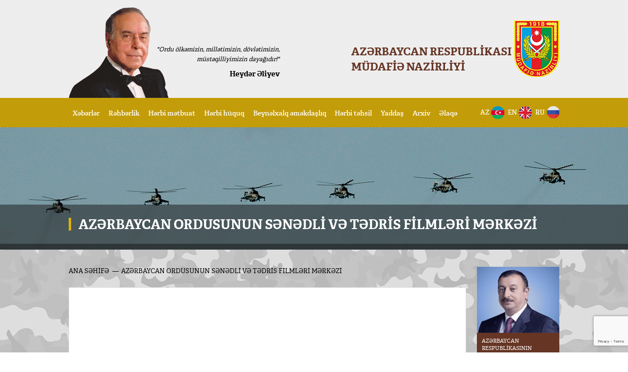

--- FILE ---
content_type: text/html; charset=utf-8
request_url: https://www.google.com/recaptcha/api2/anchor?ar=1&k=6LcLXoopAAAAAPdL7P77mGC_MIWHSyxxL1Pfh5rJ&co=aHR0cHM6Ly9tb2QuZ292LmF6OjQ0Mw..&hl=en&v=PoyoqOPhxBO7pBk68S4YbpHZ&size=invisible&sa=submit&anchor-ms=20000&execute-ms=30000&cb=odci3lxxrsil
body_size: 48668
content:
<!DOCTYPE HTML><html dir="ltr" lang="en"><head><meta http-equiv="Content-Type" content="text/html; charset=UTF-8">
<meta http-equiv="X-UA-Compatible" content="IE=edge">
<title>reCAPTCHA</title>
<style type="text/css">
/* cyrillic-ext */
@font-face {
  font-family: 'Roboto';
  font-style: normal;
  font-weight: 400;
  font-stretch: 100%;
  src: url(//fonts.gstatic.com/s/roboto/v48/KFO7CnqEu92Fr1ME7kSn66aGLdTylUAMa3GUBHMdazTgWw.woff2) format('woff2');
  unicode-range: U+0460-052F, U+1C80-1C8A, U+20B4, U+2DE0-2DFF, U+A640-A69F, U+FE2E-FE2F;
}
/* cyrillic */
@font-face {
  font-family: 'Roboto';
  font-style: normal;
  font-weight: 400;
  font-stretch: 100%;
  src: url(//fonts.gstatic.com/s/roboto/v48/KFO7CnqEu92Fr1ME7kSn66aGLdTylUAMa3iUBHMdazTgWw.woff2) format('woff2');
  unicode-range: U+0301, U+0400-045F, U+0490-0491, U+04B0-04B1, U+2116;
}
/* greek-ext */
@font-face {
  font-family: 'Roboto';
  font-style: normal;
  font-weight: 400;
  font-stretch: 100%;
  src: url(//fonts.gstatic.com/s/roboto/v48/KFO7CnqEu92Fr1ME7kSn66aGLdTylUAMa3CUBHMdazTgWw.woff2) format('woff2');
  unicode-range: U+1F00-1FFF;
}
/* greek */
@font-face {
  font-family: 'Roboto';
  font-style: normal;
  font-weight: 400;
  font-stretch: 100%;
  src: url(//fonts.gstatic.com/s/roboto/v48/KFO7CnqEu92Fr1ME7kSn66aGLdTylUAMa3-UBHMdazTgWw.woff2) format('woff2');
  unicode-range: U+0370-0377, U+037A-037F, U+0384-038A, U+038C, U+038E-03A1, U+03A3-03FF;
}
/* math */
@font-face {
  font-family: 'Roboto';
  font-style: normal;
  font-weight: 400;
  font-stretch: 100%;
  src: url(//fonts.gstatic.com/s/roboto/v48/KFO7CnqEu92Fr1ME7kSn66aGLdTylUAMawCUBHMdazTgWw.woff2) format('woff2');
  unicode-range: U+0302-0303, U+0305, U+0307-0308, U+0310, U+0312, U+0315, U+031A, U+0326-0327, U+032C, U+032F-0330, U+0332-0333, U+0338, U+033A, U+0346, U+034D, U+0391-03A1, U+03A3-03A9, U+03B1-03C9, U+03D1, U+03D5-03D6, U+03F0-03F1, U+03F4-03F5, U+2016-2017, U+2034-2038, U+203C, U+2040, U+2043, U+2047, U+2050, U+2057, U+205F, U+2070-2071, U+2074-208E, U+2090-209C, U+20D0-20DC, U+20E1, U+20E5-20EF, U+2100-2112, U+2114-2115, U+2117-2121, U+2123-214F, U+2190, U+2192, U+2194-21AE, U+21B0-21E5, U+21F1-21F2, U+21F4-2211, U+2213-2214, U+2216-22FF, U+2308-230B, U+2310, U+2319, U+231C-2321, U+2336-237A, U+237C, U+2395, U+239B-23B7, U+23D0, U+23DC-23E1, U+2474-2475, U+25AF, U+25B3, U+25B7, U+25BD, U+25C1, U+25CA, U+25CC, U+25FB, U+266D-266F, U+27C0-27FF, U+2900-2AFF, U+2B0E-2B11, U+2B30-2B4C, U+2BFE, U+3030, U+FF5B, U+FF5D, U+1D400-1D7FF, U+1EE00-1EEFF;
}
/* symbols */
@font-face {
  font-family: 'Roboto';
  font-style: normal;
  font-weight: 400;
  font-stretch: 100%;
  src: url(//fonts.gstatic.com/s/roboto/v48/KFO7CnqEu92Fr1ME7kSn66aGLdTylUAMaxKUBHMdazTgWw.woff2) format('woff2');
  unicode-range: U+0001-000C, U+000E-001F, U+007F-009F, U+20DD-20E0, U+20E2-20E4, U+2150-218F, U+2190, U+2192, U+2194-2199, U+21AF, U+21E6-21F0, U+21F3, U+2218-2219, U+2299, U+22C4-22C6, U+2300-243F, U+2440-244A, U+2460-24FF, U+25A0-27BF, U+2800-28FF, U+2921-2922, U+2981, U+29BF, U+29EB, U+2B00-2BFF, U+4DC0-4DFF, U+FFF9-FFFB, U+10140-1018E, U+10190-1019C, U+101A0, U+101D0-101FD, U+102E0-102FB, U+10E60-10E7E, U+1D2C0-1D2D3, U+1D2E0-1D37F, U+1F000-1F0FF, U+1F100-1F1AD, U+1F1E6-1F1FF, U+1F30D-1F30F, U+1F315, U+1F31C, U+1F31E, U+1F320-1F32C, U+1F336, U+1F378, U+1F37D, U+1F382, U+1F393-1F39F, U+1F3A7-1F3A8, U+1F3AC-1F3AF, U+1F3C2, U+1F3C4-1F3C6, U+1F3CA-1F3CE, U+1F3D4-1F3E0, U+1F3ED, U+1F3F1-1F3F3, U+1F3F5-1F3F7, U+1F408, U+1F415, U+1F41F, U+1F426, U+1F43F, U+1F441-1F442, U+1F444, U+1F446-1F449, U+1F44C-1F44E, U+1F453, U+1F46A, U+1F47D, U+1F4A3, U+1F4B0, U+1F4B3, U+1F4B9, U+1F4BB, U+1F4BF, U+1F4C8-1F4CB, U+1F4D6, U+1F4DA, U+1F4DF, U+1F4E3-1F4E6, U+1F4EA-1F4ED, U+1F4F7, U+1F4F9-1F4FB, U+1F4FD-1F4FE, U+1F503, U+1F507-1F50B, U+1F50D, U+1F512-1F513, U+1F53E-1F54A, U+1F54F-1F5FA, U+1F610, U+1F650-1F67F, U+1F687, U+1F68D, U+1F691, U+1F694, U+1F698, U+1F6AD, U+1F6B2, U+1F6B9-1F6BA, U+1F6BC, U+1F6C6-1F6CF, U+1F6D3-1F6D7, U+1F6E0-1F6EA, U+1F6F0-1F6F3, U+1F6F7-1F6FC, U+1F700-1F7FF, U+1F800-1F80B, U+1F810-1F847, U+1F850-1F859, U+1F860-1F887, U+1F890-1F8AD, U+1F8B0-1F8BB, U+1F8C0-1F8C1, U+1F900-1F90B, U+1F93B, U+1F946, U+1F984, U+1F996, U+1F9E9, U+1FA00-1FA6F, U+1FA70-1FA7C, U+1FA80-1FA89, U+1FA8F-1FAC6, U+1FACE-1FADC, U+1FADF-1FAE9, U+1FAF0-1FAF8, U+1FB00-1FBFF;
}
/* vietnamese */
@font-face {
  font-family: 'Roboto';
  font-style: normal;
  font-weight: 400;
  font-stretch: 100%;
  src: url(//fonts.gstatic.com/s/roboto/v48/KFO7CnqEu92Fr1ME7kSn66aGLdTylUAMa3OUBHMdazTgWw.woff2) format('woff2');
  unicode-range: U+0102-0103, U+0110-0111, U+0128-0129, U+0168-0169, U+01A0-01A1, U+01AF-01B0, U+0300-0301, U+0303-0304, U+0308-0309, U+0323, U+0329, U+1EA0-1EF9, U+20AB;
}
/* latin-ext */
@font-face {
  font-family: 'Roboto';
  font-style: normal;
  font-weight: 400;
  font-stretch: 100%;
  src: url(//fonts.gstatic.com/s/roboto/v48/KFO7CnqEu92Fr1ME7kSn66aGLdTylUAMa3KUBHMdazTgWw.woff2) format('woff2');
  unicode-range: U+0100-02BA, U+02BD-02C5, U+02C7-02CC, U+02CE-02D7, U+02DD-02FF, U+0304, U+0308, U+0329, U+1D00-1DBF, U+1E00-1E9F, U+1EF2-1EFF, U+2020, U+20A0-20AB, U+20AD-20C0, U+2113, U+2C60-2C7F, U+A720-A7FF;
}
/* latin */
@font-face {
  font-family: 'Roboto';
  font-style: normal;
  font-weight: 400;
  font-stretch: 100%;
  src: url(//fonts.gstatic.com/s/roboto/v48/KFO7CnqEu92Fr1ME7kSn66aGLdTylUAMa3yUBHMdazQ.woff2) format('woff2');
  unicode-range: U+0000-00FF, U+0131, U+0152-0153, U+02BB-02BC, U+02C6, U+02DA, U+02DC, U+0304, U+0308, U+0329, U+2000-206F, U+20AC, U+2122, U+2191, U+2193, U+2212, U+2215, U+FEFF, U+FFFD;
}
/* cyrillic-ext */
@font-face {
  font-family: 'Roboto';
  font-style: normal;
  font-weight: 500;
  font-stretch: 100%;
  src: url(//fonts.gstatic.com/s/roboto/v48/KFO7CnqEu92Fr1ME7kSn66aGLdTylUAMa3GUBHMdazTgWw.woff2) format('woff2');
  unicode-range: U+0460-052F, U+1C80-1C8A, U+20B4, U+2DE0-2DFF, U+A640-A69F, U+FE2E-FE2F;
}
/* cyrillic */
@font-face {
  font-family: 'Roboto';
  font-style: normal;
  font-weight: 500;
  font-stretch: 100%;
  src: url(//fonts.gstatic.com/s/roboto/v48/KFO7CnqEu92Fr1ME7kSn66aGLdTylUAMa3iUBHMdazTgWw.woff2) format('woff2');
  unicode-range: U+0301, U+0400-045F, U+0490-0491, U+04B0-04B1, U+2116;
}
/* greek-ext */
@font-face {
  font-family: 'Roboto';
  font-style: normal;
  font-weight: 500;
  font-stretch: 100%;
  src: url(//fonts.gstatic.com/s/roboto/v48/KFO7CnqEu92Fr1ME7kSn66aGLdTylUAMa3CUBHMdazTgWw.woff2) format('woff2');
  unicode-range: U+1F00-1FFF;
}
/* greek */
@font-face {
  font-family: 'Roboto';
  font-style: normal;
  font-weight: 500;
  font-stretch: 100%;
  src: url(//fonts.gstatic.com/s/roboto/v48/KFO7CnqEu92Fr1ME7kSn66aGLdTylUAMa3-UBHMdazTgWw.woff2) format('woff2');
  unicode-range: U+0370-0377, U+037A-037F, U+0384-038A, U+038C, U+038E-03A1, U+03A3-03FF;
}
/* math */
@font-face {
  font-family: 'Roboto';
  font-style: normal;
  font-weight: 500;
  font-stretch: 100%;
  src: url(//fonts.gstatic.com/s/roboto/v48/KFO7CnqEu92Fr1ME7kSn66aGLdTylUAMawCUBHMdazTgWw.woff2) format('woff2');
  unicode-range: U+0302-0303, U+0305, U+0307-0308, U+0310, U+0312, U+0315, U+031A, U+0326-0327, U+032C, U+032F-0330, U+0332-0333, U+0338, U+033A, U+0346, U+034D, U+0391-03A1, U+03A3-03A9, U+03B1-03C9, U+03D1, U+03D5-03D6, U+03F0-03F1, U+03F4-03F5, U+2016-2017, U+2034-2038, U+203C, U+2040, U+2043, U+2047, U+2050, U+2057, U+205F, U+2070-2071, U+2074-208E, U+2090-209C, U+20D0-20DC, U+20E1, U+20E5-20EF, U+2100-2112, U+2114-2115, U+2117-2121, U+2123-214F, U+2190, U+2192, U+2194-21AE, U+21B0-21E5, U+21F1-21F2, U+21F4-2211, U+2213-2214, U+2216-22FF, U+2308-230B, U+2310, U+2319, U+231C-2321, U+2336-237A, U+237C, U+2395, U+239B-23B7, U+23D0, U+23DC-23E1, U+2474-2475, U+25AF, U+25B3, U+25B7, U+25BD, U+25C1, U+25CA, U+25CC, U+25FB, U+266D-266F, U+27C0-27FF, U+2900-2AFF, U+2B0E-2B11, U+2B30-2B4C, U+2BFE, U+3030, U+FF5B, U+FF5D, U+1D400-1D7FF, U+1EE00-1EEFF;
}
/* symbols */
@font-face {
  font-family: 'Roboto';
  font-style: normal;
  font-weight: 500;
  font-stretch: 100%;
  src: url(//fonts.gstatic.com/s/roboto/v48/KFO7CnqEu92Fr1ME7kSn66aGLdTylUAMaxKUBHMdazTgWw.woff2) format('woff2');
  unicode-range: U+0001-000C, U+000E-001F, U+007F-009F, U+20DD-20E0, U+20E2-20E4, U+2150-218F, U+2190, U+2192, U+2194-2199, U+21AF, U+21E6-21F0, U+21F3, U+2218-2219, U+2299, U+22C4-22C6, U+2300-243F, U+2440-244A, U+2460-24FF, U+25A0-27BF, U+2800-28FF, U+2921-2922, U+2981, U+29BF, U+29EB, U+2B00-2BFF, U+4DC0-4DFF, U+FFF9-FFFB, U+10140-1018E, U+10190-1019C, U+101A0, U+101D0-101FD, U+102E0-102FB, U+10E60-10E7E, U+1D2C0-1D2D3, U+1D2E0-1D37F, U+1F000-1F0FF, U+1F100-1F1AD, U+1F1E6-1F1FF, U+1F30D-1F30F, U+1F315, U+1F31C, U+1F31E, U+1F320-1F32C, U+1F336, U+1F378, U+1F37D, U+1F382, U+1F393-1F39F, U+1F3A7-1F3A8, U+1F3AC-1F3AF, U+1F3C2, U+1F3C4-1F3C6, U+1F3CA-1F3CE, U+1F3D4-1F3E0, U+1F3ED, U+1F3F1-1F3F3, U+1F3F5-1F3F7, U+1F408, U+1F415, U+1F41F, U+1F426, U+1F43F, U+1F441-1F442, U+1F444, U+1F446-1F449, U+1F44C-1F44E, U+1F453, U+1F46A, U+1F47D, U+1F4A3, U+1F4B0, U+1F4B3, U+1F4B9, U+1F4BB, U+1F4BF, U+1F4C8-1F4CB, U+1F4D6, U+1F4DA, U+1F4DF, U+1F4E3-1F4E6, U+1F4EA-1F4ED, U+1F4F7, U+1F4F9-1F4FB, U+1F4FD-1F4FE, U+1F503, U+1F507-1F50B, U+1F50D, U+1F512-1F513, U+1F53E-1F54A, U+1F54F-1F5FA, U+1F610, U+1F650-1F67F, U+1F687, U+1F68D, U+1F691, U+1F694, U+1F698, U+1F6AD, U+1F6B2, U+1F6B9-1F6BA, U+1F6BC, U+1F6C6-1F6CF, U+1F6D3-1F6D7, U+1F6E0-1F6EA, U+1F6F0-1F6F3, U+1F6F7-1F6FC, U+1F700-1F7FF, U+1F800-1F80B, U+1F810-1F847, U+1F850-1F859, U+1F860-1F887, U+1F890-1F8AD, U+1F8B0-1F8BB, U+1F8C0-1F8C1, U+1F900-1F90B, U+1F93B, U+1F946, U+1F984, U+1F996, U+1F9E9, U+1FA00-1FA6F, U+1FA70-1FA7C, U+1FA80-1FA89, U+1FA8F-1FAC6, U+1FACE-1FADC, U+1FADF-1FAE9, U+1FAF0-1FAF8, U+1FB00-1FBFF;
}
/* vietnamese */
@font-face {
  font-family: 'Roboto';
  font-style: normal;
  font-weight: 500;
  font-stretch: 100%;
  src: url(//fonts.gstatic.com/s/roboto/v48/KFO7CnqEu92Fr1ME7kSn66aGLdTylUAMa3OUBHMdazTgWw.woff2) format('woff2');
  unicode-range: U+0102-0103, U+0110-0111, U+0128-0129, U+0168-0169, U+01A0-01A1, U+01AF-01B0, U+0300-0301, U+0303-0304, U+0308-0309, U+0323, U+0329, U+1EA0-1EF9, U+20AB;
}
/* latin-ext */
@font-face {
  font-family: 'Roboto';
  font-style: normal;
  font-weight: 500;
  font-stretch: 100%;
  src: url(//fonts.gstatic.com/s/roboto/v48/KFO7CnqEu92Fr1ME7kSn66aGLdTylUAMa3KUBHMdazTgWw.woff2) format('woff2');
  unicode-range: U+0100-02BA, U+02BD-02C5, U+02C7-02CC, U+02CE-02D7, U+02DD-02FF, U+0304, U+0308, U+0329, U+1D00-1DBF, U+1E00-1E9F, U+1EF2-1EFF, U+2020, U+20A0-20AB, U+20AD-20C0, U+2113, U+2C60-2C7F, U+A720-A7FF;
}
/* latin */
@font-face {
  font-family: 'Roboto';
  font-style: normal;
  font-weight: 500;
  font-stretch: 100%;
  src: url(//fonts.gstatic.com/s/roboto/v48/KFO7CnqEu92Fr1ME7kSn66aGLdTylUAMa3yUBHMdazQ.woff2) format('woff2');
  unicode-range: U+0000-00FF, U+0131, U+0152-0153, U+02BB-02BC, U+02C6, U+02DA, U+02DC, U+0304, U+0308, U+0329, U+2000-206F, U+20AC, U+2122, U+2191, U+2193, U+2212, U+2215, U+FEFF, U+FFFD;
}
/* cyrillic-ext */
@font-face {
  font-family: 'Roboto';
  font-style: normal;
  font-weight: 900;
  font-stretch: 100%;
  src: url(//fonts.gstatic.com/s/roboto/v48/KFO7CnqEu92Fr1ME7kSn66aGLdTylUAMa3GUBHMdazTgWw.woff2) format('woff2');
  unicode-range: U+0460-052F, U+1C80-1C8A, U+20B4, U+2DE0-2DFF, U+A640-A69F, U+FE2E-FE2F;
}
/* cyrillic */
@font-face {
  font-family: 'Roboto';
  font-style: normal;
  font-weight: 900;
  font-stretch: 100%;
  src: url(//fonts.gstatic.com/s/roboto/v48/KFO7CnqEu92Fr1ME7kSn66aGLdTylUAMa3iUBHMdazTgWw.woff2) format('woff2');
  unicode-range: U+0301, U+0400-045F, U+0490-0491, U+04B0-04B1, U+2116;
}
/* greek-ext */
@font-face {
  font-family: 'Roboto';
  font-style: normal;
  font-weight: 900;
  font-stretch: 100%;
  src: url(//fonts.gstatic.com/s/roboto/v48/KFO7CnqEu92Fr1ME7kSn66aGLdTylUAMa3CUBHMdazTgWw.woff2) format('woff2');
  unicode-range: U+1F00-1FFF;
}
/* greek */
@font-face {
  font-family: 'Roboto';
  font-style: normal;
  font-weight: 900;
  font-stretch: 100%;
  src: url(//fonts.gstatic.com/s/roboto/v48/KFO7CnqEu92Fr1ME7kSn66aGLdTylUAMa3-UBHMdazTgWw.woff2) format('woff2');
  unicode-range: U+0370-0377, U+037A-037F, U+0384-038A, U+038C, U+038E-03A1, U+03A3-03FF;
}
/* math */
@font-face {
  font-family: 'Roboto';
  font-style: normal;
  font-weight: 900;
  font-stretch: 100%;
  src: url(//fonts.gstatic.com/s/roboto/v48/KFO7CnqEu92Fr1ME7kSn66aGLdTylUAMawCUBHMdazTgWw.woff2) format('woff2');
  unicode-range: U+0302-0303, U+0305, U+0307-0308, U+0310, U+0312, U+0315, U+031A, U+0326-0327, U+032C, U+032F-0330, U+0332-0333, U+0338, U+033A, U+0346, U+034D, U+0391-03A1, U+03A3-03A9, U+03B1-03C9, U+03D1, U+03D5-03D6, U+03F0-03F1, U+03F4-03F5, U+2016-2017, U+2034-2038, U+203C, U+2040, U+2043, U+2047, U+2050, U+2057, U+205F, U+2070-2071, U+2074-208E, U+2090-209C, U+20D0-20DC, U+20E1, U+20E5-20EF, U+2100-2112, U+2114-2115, U+2117-2121, U+2123-214F, U+2190, U+2192, U+2194-21AE, U+21B0-21E5, U+21F1-21F2, U+21F4-2211, U+2213-2214, U+2216-22FF, U+2308-230B, U+2310, U+2319, U+231C-2321, U+2336-237A, U+237C, U+2395, U+239B-23B7, U+23D0, U+23DC-23E1, U+2474-2475, U+25AF, U+25B3, U+25B7, U+25BD, U+25C1, U+25CA, U+25CC, U+25FB, U+266D-266F, U+27C0-27FF, U+2900-2AFF, U+2B0E-2B11, U+2B30-2B4C, U+2BFE, U+3030, U+FF5B, U+FF5D, U+1D400-1D7FF, U+1EE00-1EEFF;
}
/* symbols */
@font-face {
  font-family: 'Roboto';
  font-style: normal;
  font-weight: 900;
  font-stretch: 100%;
  src: url(//fonts.gstatic.com/s/roboto/v48/KFO7CnqEu92Fr1ME7kSn66aGLdTylUAMaxKUBHMdazTgWw.woff2) format('woff2');
  unicode-range: U+0001-000C, U+000E-001F, U+007F-009F, U+20DD-20E0, U+20E2-20E4, U+2150-218F, U+2190, U+2192, U+2194-2199, U+21AF, U+21E6-21F0, U+21F3, U+2218-2219, U+2299, U+22C4-22C6, U+2300-243F, U+2440-244A, U+2460-24FF, U+25A0-27BF, U+2800-28FF, U+2921-2922, U+2981, U+29BF, U+29EB, U+2B00-2BFF, U+4DC0-4DFF, U+FFF9-FFFB, U+10140-1018E, U+10190-1019C, U+101A0, U+101D0-101FD, U+102E0-102FB, U+10E60-10E7E, U+1D2C0-1D2D3, U+1D2E0-1D37F, U+1F000-1F0FF, U+1F100-1F1AD, U+1F1E6-1F1FF, U+1F30D-1F30F, U+1F315, U+1F31C, U+1F31E, U+1F320-1F32C, U+1F336, U+1F378, U+1F37D, U+1F382, U+1F393-1F39F, U+1F3A7-1F3A8, U+1F3AC-1F3AF, U+1F3C2, U+1F3C4-1F3C6, U+1F3CA-1F3CE, U+1F3D4-1F3E0, U+1F3ED, U+1F3F1-1F3F3, U+1F3F5-1F3F7, U+1F408, U+1F415, U+1F41F, U+1F426, U+1F43F, U+1F441-1F442, U+1F444, U+1F446-1F449, U+1F44C-1F44E, U+1F453, U+1F46A, U+1F47D, U+1F4A3, U+1F4B0, U+1F4B3, U+1F4B9, U+1F4BB, U+1F4BF, U+1F4C8-1F4CB, U+1F4D6, U+1F4DA, U+1F4DF, U+1F4E3-1F4E6, U+1F4EA-1F4ED, U+1F4F7, U+1F4F9-1F4FB, U+1F4FD-1F4FE, U+1F503, U+1F507-1F50B, U+1F50D, U+1F512-1F513, U+1F53E-1F54A, U+1F54F-1F5FA, U+1F610, U+1F650-1F67F, U+1F687, U+1F68D, U+1F691, U+1F694, U+1F698, U+1F6AD, U+1F6B2, U+1F6B9-1F6BA, U+1F6BC, U+1F6C6-1F6CF, U+1F6D3-1F6D7, U+1F6E0-1F6EA, U+1F6F0-1F6F3, U+1F6F7-1F6FC, U+1F700-1F7FF, U+1F800-1F80B, U+1F810-1F847, U+1F850-1F859, U+1F860-1F887, U+1F890-1F8AD, U+1F8B0-1F8BB, U+1F8C0-1F8C1, U+1F900-1F90B, U+1F93B, U+1F946, U+1F984, U+1F996, U+1F9E9, U+1FA00-1FA6F, U+1FA70-1FA7C, U+1FA80-1FA89, U+1FA8F-1FAC6, U+1FACE-1FADC, U+1FADF-1FAE9, U+1FAF0-1FAF8, U+1FB00-1FBFF;
}
/* vietnamese */
@font-face {
  font-family: 'Roboto';
  font-style: normal;
  font-weight: 900;
  font-stretch: 100%;
  src: url(//fonts.gstatic.com/s/roboto/v48/KFO7CnqEu92Fr1ME7kSn66aGLdTylUAMa3OUBHMdazTgWw.woff2) format('woff2');
  unicode-range: U+0102-0103, U+0110-0111, U+0128-0129, U+0168-0169, U+01A0-01A1, U+01AF-01B0, U+0300-0301, U+0303-0304, U+0308-0309, U+0323, U+0329, U+1EA0-1EF9, U+20AB;
}
/* latin-ext */
@font-face {
  font-family: 'Roboto';
  font-style: normal;
  font-weight: 900;
  font-stretch: 100%;
  src: url(//fonts.gstatic.com/s/roboto/v48/KFO7CnqEu92Fr1ME7kSn66aGLdTylUAMa3KUBHMdazTgWw.woff2) format('woff2');
  unicode-range: U+0100-02BA, U+02BD-02C5, U+02C7-02CC, U+02CE-02D7, U+02DD-02FF, U+0304, U+0308, U+0329, U+1D00-1DBF, U+1E00-1E9F, U+1EF2-1EFF, U+2020, U+20A0-20AB, U+20AD-20C0, U+2113, U+2C60-2C7F, U+A720-A7FF;
}
/* latin */
@font-face {
  font-family: 'Roboto';
  font-style: normal;
  font-weight: 900;
  font-stretch: 100%;
  src: url(//fonts.gstatic.com/s/roboto/v48/KFO7CnqEu92Fr1ME7kSn66aGLdTylUAMa3yUBHMdazQ.woff2) format('woff2');
  unicode-range: U+0000-00FF, U+0131, U+0152-0153, U+02BB-02BC, U+02C6, U+02DA, U+02DC, U+0304, U+0308, U+0329, U+2000-206F, U+20AC, U+2122, U+2191, U+2193, U+2212, U+2215, U+FEFF, U+FFFD;
}

</style>
<link rel="stylesheet" type="text/css" href="https://www.gstatic.com/recaptcha/releases/PoyoqOPhxBO7pBk68S4YbpHZ/styles__ltr.css">
<script nonce="Gu3NT9tpoHysvco9PglwdA" type="text/javascript">window['__recaptcha_api'] = 'https://www.google.com/recaptcha/api2/';</script>
<script type="text/javascript" src="https://www.gstatic.com/recaptcha/releases/PoyoqOPhxBO7pBk68S4YbpHZ/recaptcha__en.js" nonce="Gu3NT9tpoHysvco9PglwdA">
      
    </script></head>
<body><div id="rc-anchor-alert" class="rc-anchor-alert"></div>
<input type="hidden" id="recaptcha-token" value="[base64]">
<script type="text/javascript" nonce="Gu3NT9tpoHysvco9PglwdA">
      recaptcha.anchor.Main.init("[\x22ainput\x22,[\x22bgdata\x22,\x22\x22,\[base64]/[base64]/[base64]/KE4oMTI0LHYsdi5HKSxMWihsLHYpKTpOKDEyNCx2LGwpLFYpLHYpLFQpKSxGKDE3MSx2KX0scjc9ZnVuY3Rpb24obCl7cmV0dXJuIGx9LEM9ZnVuY3Rpb24obCxWLHYpe04odixsLFYpLFZbYWtdPTI3OTZ9LG49ZnVuY3Rpb24obCxWKXtWLlg9KChWLlg/[base64]/[base64]/[base64]/[base64]/[base64]/[base64]/[base64]/[base64]/[base64]/[base64]/[base64]\\u003d\x22,\[base64]\\u003d\\u003d\x22,\x22IEnCpcO1ZwzDuTxXwrzCnsKBw7I6w6bDicK/UsOnYHrDt3XCnMO6w4/[base64]/[base64]/Co2QyazJ8DxfDkcO6w6jDh8Kqw5BKbMOORXF9wrbDjBFww43DlcK7GQzDqsKqwoIlMEPCpT5Vw6gmwqPCmEo+RMOnfkxbw6QcBMKJwr8Ywo1mccOAf8OTw65nAzDDtEPCucKoKcKYGMKwGMKFw5vCtsKowoAww6zDs14Hw4vDtgvCuVVNw7EfD8KFHi/[base64]/CpcKfIGJYwrcKw6XClwXCmsOWw78SwpxQGsO/[base64]/[base64]/[base64]/[base64]/DuFpwaTQKIV7CosKSAMOEDUxeFGXDrhVTJQ81w7kxVUfDiAE0GCrCgwNMwrNJwqpwH8OIScOpwqHDiMOffMKVw5AWLy4wR8KfwpXDocOEwp5vw7F5w4zDksKhbcO0wropb8Kewo4qw5/CncOGw7JsDMK+K8OVRMOKw7d3w49Cw51xw6vCjwY1w6fCjcKSw5ljBcKqMT/Co8KaeTHCrHHDt8ObwrLDhwcWwrnCscO1QsOUYMOywrEAblVCw53Dt8OewrMRZmnDjcKSwpLChjgiw7/DrMOYd1LDqcORBjrCq8OOLznCt084wrjCsnnDnGtTw4JEZ8KkLVx5wpjCpsKnw6XDnsKvw4HDhEtnN8KBw7HCt8K8O1Jhw4PDq2Btw5zDmUlXw6/DksOHVGHDg3LDlsKhIUAsw7XCsMOuwqUywpfCh8O0wqtKw7fCjcKnKw5BNCEKCsK7w57DgV4Yw50kNlLDg8ORasOEEcOjRh1CwrHDrDd4wp/[base64]/[base64]/G15vS3TDt8OJWsOdP8KNP8Knwq0XCFl2WULCrgfDtnRRwonDq31GVMKhwrrDlcKCwqNhw5dDwpTDssORwpjCpcOPLcKxwo3DkcOYwpIncXLCssK5w67CrcO2bmDCs8O/wr/DnMOKDTXDuVgMwrhRMMKAwqfDhT5rwrQgVcK5YCd5Qkp4wpLDo0wyFcOwaMKdA0oVe19jOcOow6/Dk8K/UMKFDTM2CiTCj38eam/DsMKtwrXCtx7DlFLDlMOIw6vCsyfCmC/CqMOOSMK8IsOfw5vCjMOsIsONRsOOw6LCtRXCrX/[base64]/w6/CnWrCm8OLNzLDnQzDqHAKw5/CosKULcKkwqliwqdpHno+w40rJcKxwpNOO1R0wpk+woTCkE3Cs8KWSVFYw5/DtC9sCMKzw7zDnsOdw6fCozrCqsK3ehp9wrHDnVZ1EsOkwqRzw5bCpMOQw5o/[base64]/Cn8Oow6nDocOjRXfCscKyDMOkwoExRMOsXMOLCcOQJEYLwqsYVsO0GGXDgXTDo2bCi8OzYhTCglDCjsOhwoPDn2DCusOrwqwYOHA+wrBBw4UEwpfChMKeVsKyEcKRPCPCjsKiUcKFVhBCwqjCpMK9wr/Dq8Kow5XDnsKLw4hkwp7Ci8O6UcOiFMOdw5dIwrYkwo4jBlbDuMOWNcOfw5QVw4Eywp8/GzhBw5J3w657DcOzOVhCwq7DqsOxw6nDpsKebB/DhXLDgQnDpnfCoMKgE8OYFS/Dm8OXBsKCw7hFHCbDoFvDpxvCiVITwrXCkQs0wp3CksKqwr53wo91Cn3DoMKPwpohBH0/bMO3wq3CisOde8O1Q8KbwqYSDsO1w5zDsMKpLBtBw4bCqH9Ccwx4wr/Cn8OQC8OQWRPCrHNXwptqEhLCocOgw79WdSRhBMOUwrMxRMOWKsK4w481w6pTWxHCuHhgwqXCusKxOUAgw7sFwqE8ZMKkw6LCslHDssOYPcOKwqPCqwQvP0TDvcOswp/DulzDiU1lw6dxBH/CmMOtwrsUesOadsKSK19xw63DmX8Sw7pVUXbDlcOiB1hXwqhTw6LDpMOfwpcyw63Cp8KAS8O4w41ZRC5JP2d6b8OXPcOGwog8wrEfw6tsV8OwfgZ8E38yw4jDtzrDmMO/EUsgfH8zw7/[base64]/[base64]/CnsKQdsKAw4bDj8OSa1PCgsKNwq47PcK7w4rDi1bClsKpKFLDjWPDjyPDljTCjMKdw6ZSwrXCuijClgQCwqQQwoVeBcKjJcOYw45hw7trw67CmQ7Cr2MxwrjDoR3CtkzDlC4DwpnDqsKBw7xEcCLDvhbCkcO5w5Agw43DoMKTwojCgRjCr8OVwqHCssOuw7VLMR/CqlPDlwgbNmzDpUU4w70Tw5DDgF7DikbCvsK8woXDvDsUwr/[base64]/w4o5A0rCp2MWQ0jDtsKvdsO2woRjwrNONyVUw7HCoMKAQMK6w5kHwovCl8OnD8K/Bn8kwooINcKBwp/[base64]/dMK/[base64]/w6Z8w6zDh0fClBhQw4/CqsO0wp5FLMK4JV3DkMOoZsOmYHPDt3TDlsOIWSQpWR3DtcOfVmrCl8OUwrjDrxfCvB3DrsKawrZuCCwNCsKZK1xDw7sfw71xd8Kvw7xHZ2vDncOQw4jDlsKSY8OAwqJOXDHCiF/ChMO/VcOXw7jCmcKOwqDCv8O8wpvCl2p3wrIhYXzClRsNWGPDumfCtsKqw6HCtTIKwrZ2w60FwpkQF8ORSMOKLn3DicK4w4hNCDtXWcONNBwmQcKXwqVCRsOyPcOLLMKQTC/DuDt8L8Kdw4ZtwqPDrsOpwo7Dk8KKEikywpMaY8OnwpHCqMOMEcKyXcKDw7BUwppNw4fCpXPCmcKaK1EjcEfDh2TCr20jSSB9XlrDlxXDuknDtsOWR0wjWMKfwo/Dj1PDk1vDgMKIwrHCs8Oowrllw79WCVPDkH7CsWXDpjnDmAXCtsO+OcK/C8Ksw5/DqmwHTHjCr8Opwr5qw5VUfyDCuT0/DVZ7w4JjAR5Fw5V8w7HDgMORwpICY8KOwr5MA150RVrDqsKhLcOtXMOpYgN3w7NbKcKKWEtowo4tw6Udw4DDisOcwpIMb1vDp8KAw6nDsgBbImVcdMKDM2fDpMKEw5t/esKEWWkMCMOVbMOBwp8RBng7dMOzQjbDkCvCmcK8w6/CvMOVXMObwrwgw7jCo8KVNGXCn8KydMOrfBtXccOdC2rCoTJBw7PDvwDCjXrDsgHDgT/DlmoNwqPDrjLDvsOiJx8dMMKtwrRuw5QFw73Dojc6w5lhAsOleS7Cq8K2G8OcRW/Cg2nDogcoXTUrLMOHLcOaw7o1w6xzE8OtwrPDsU0sZXTDscKywqdjDsO0RWDDqsOfwrTCv8KswpdZwpQjRnkaJVnClRrDom7DkX/CscKvY8O2DsOTIEjDqsOUfyjDhnZGAgbDkMOJO8OuwqNUNg4KYMO0QMKuwoEfUsKAw5/DmhIsHF7ChB5Iwo1Iwp7ClHDDihBJw6BRwrLDigLClcKPFMKfwo7CqXcSwpfCrQ1TMMKwL0tjw7MLw5xMw5UGwrc3a8OsBMKPVcOOPsORPsOFw4jDh03CvHPDmcKswq/DnMKnak7DoRYlwrfCjMOLwrzCi8KJOGF0wqZ6wpDDp3AND8OBw77CpDo5wrN6w6EVccOqwq7CsX04VhZHCcKAfsOVwqoDQcOxQE7CkcKoEsKLTMOSwrcSEcOgcMKxwplPcQ3DvhTDsQ5Ow7NOYVnDoMK/JsK+woc0X8KYUsOiOEPDqcO5RMKWw6XCvMKZPWdowpVKw63Dm3ROwrfDuh1WwrPCpMKwGFlAOCIgYcOmCHnCrD5lGD5/[base64]/[base64]/QMOjw6ZeJwVfwpvDpVXDjMOgd8KAw4QRwoZTG8K8XsOOwqgxw6gkVEvDhBhpw5fCulAKw7csbTzCmcKxw6PCpkHCihV3MMK7Qn/CvMOQwrrDs8OzwqnCsQdBOsK/[base64]/DtXY4wrxewpxjOsKZw43CsgLCtQDCjcKFesK8w7rDgcKZDcOHwoHCicO2wqUfwqUSCGrCrMOeNQQqw5PDjMOJwrjDucKJwp5vw7TCgsO9wrISw4XCgMOhwqXCjsOMcBRadCXDmMK3DsKsYWrDhiUxcnPCqxwsw7fCsCnCk8Omwqc5wqo1IUhpX8KZw4t/K3sJwojCrh54w5jDvcOVKRkswo5kw4vDtMKHRcORw6vDuDwBw7/Dg8KkUW/Co8Orw5jCuW8fPW9Pw51pHsK9CQPChnvDvsKCH8KFGsOqw7zDig3DrsKma8KKw47DmMKYJcOmwrRuw7TDhDpfbsKcw7FMIwrDo2fDlsKawpzDocO/[base64]/[base64]/Ck8OHwqPDhAzCucO6w6HDrwvCnQXCtiTDjcOZfkfDgQPDrMOLwpHCmMKYHcKlWcKqHcOcBMOXw4HChsOQwqnCqUA/HgsCTHVxesKcH8Oaw7TDt8KqwotPwrfDqGM5IsKzSCJUPcO8UUxqw6szwrARaMKcYsOuEcKZbsOgPMKgw59VInHDqcO2w74heMKywqxow5DCmELCtMOJw4fCosKqw4/[base64]/Dl8O2wocaw4g+wovCr8K5wpkaUXJyJ8KJecKJwrltw4BCw7InZcK1w6Fkw61Swpsrwr/DpMKJB8K9XwFGw4bCrcKAO8OHPhrCj8KmwrrDnMOywod1QcK/wr/[base64]/CqMKcADVJw67DrcOiFF/CucOvwozDiMOPw5bCgsKow6spw4PCrcKsacO5YcOGRQLDmUnCk8KqTjXCkcO5wozDtcOaJWY1DlBaw5hwwrx6w6xIwqFUCBDCjWDDi2LDhGIvC8OeESQlwowlwpvDlQ/CqMO2w7FQTcKiVwbDtjHCo8KyCHnCuGfCtzsyYsOcQWZ4RVLDncOqw4ENwrUHVsO2woHCvWbDncKHw7AvwrzDr07Dmg15RhLCjl06YsK4EsKWCMKVdMOMC8KAUjvDhsKOB8Oaw6fDjsKEGsKlw5VsJkvDoC3DsSnDj8O0w7lRdkTCvTbCgnhBwp9EwrN/w5FacEd7wpsWbMOyw7lcw7tyPlPCt8Oqw7bDicOXwqEZISDDvglyOcOqWMO7w7cewq/CosO5NMOYw4TDiV7CoiTComTDp2rDhMK/V3/DuRJBBlbCoMO2wr7DkcKzwozCpMO9wqHCgwBHOHtqwozDsQx3dHUGZHscdMOtwoHCozUxwrPDsRNowpFaSMKLHcO0wqzDpMOEWwXCvMK2DF4RwoTDlsOKASwVw5hKeMOSwpfDvsKywo8dw69Xw7nCh8KJNsOiCWI4C8O6wo0/wozCt8OibsKTwr7CsmTDrMK0CMKAEMKgw71Tw4fDiThWw6fDvMOow5XDp3HCpsK6aMKZJkFRIhUzUgJvw6lqf8KRCsKzw5XCnsOtw4bDiQnDtMKbImjCplzCgsOkwrxIFTU4wo9hw5Jgw7zCo8KTw67DlcKMW8OuPGI8w5wowrtJwrBNw6vChcO1ahfCqsKvTH/CqRjDthvDucO1w6XCvcONc8KDVcKcw6cpMsKOB8K7w5YhUHXDqiDDscO3w5XDonJGI8K1w6waVF89USYjw5PCiE/[base64]/Cn8OpYMOaw45FbxrDh8OTJMOZw5E8wo4Cw4bDgMOBwqsywp7DjMKzw6I+w4nDhsK7wpzCk8OgwqhdEQPDn8OcJsKhwpjDiVBwworDq354w60jw6FDNcKew5pDw7R8w53DjTJlwrnDhMOUQFnCui8gCWQEw5xZG8KYfS9Ew5tKw6zDuMOQIsKcRsKidB/Dm8KXbRnCj8KLDXkTIsO8w4rDhyTDlmg8P8KqbUHCtsK/[base64]/[base64]/DgCsGwobDuRHCoxN6wrTCtsKZFMKhFDrDg8KLwqESIMOlw4jDjTIKw7YYG8OjX8O0w7DDt8OzGsK9wop5JMOEFsOHPihcw5jDvxfDjgDDsSnCr3/CrgZNRXYMfhRwwozDjsO7wp9ESsKZTsKFwqXDn1/CmcKrwoEzOcKRcFQ5w61nw4IKF8OdOxUSw4YALcOqbsOXUAHCgl5YeMOLNyLDmCdfK8OQQsOtwoxqMcOnFsOecMOFw6UZUAtUQGHCpEbCqAvCrmFBUlnDu8KCwrTDocOUEAXCoTLCucOQw6/[base64]/DocKxwrrDjcOgRsObcMOYw5vDmMKFd8KhTMKCwq/Dn2/[base64]/ClsOXwrZAKsO9wofCuHYKw6RyXsOgHxLCvAHDt1oXRVjCrMOCw5vDqToqSUo8H8K5wpQFwrRyw73Dh00fPQLCqjXDtsKRYizCscKwwosMwo1SwoAawrYfA8KLTDEAWMOiwoLCi0Ykw6DDoMOuwrdPScK3LcKUw4IHwoHDkwPCk8KiwoDCpMOCwrImw6/[base64]/[base64]/wrbCvivDvA7DqMKCwoYwU2jCrcK4ThJ9wqYbw6Y+w6/CscKYVQhKw6DCucO2w5pCTWHDvsOfwo3Ck2xcwpbDqsKgB0d0Y8K+S8Opw5fDvm7DgMOOw47CuMKBNcOzXMKzDcOLw4HCi1TDpG1Rw4/[base64]/[base64]/DogTClRFtfsOtw7rDml3DosKGFRvCmi9EwrTDhsOBwqVtwr1ydcO6wpPDnMObNHwXShPCimc1wpkfwpZ5I8KRw4HDh8O4w74Kw5syWgA1R0PDi8KbegHDjcOBVMKEFx3DncKSw4LDscKEaMOUw4QoEhEzwpDCv8OielPCusOjw7/CjcOtwr1OP8KUQ3UlPB1/AsOZVsKqZ8OMfQHCmw7CosOIwrlaYQnDscOaw5nDkz1ab8OvwpJ8w49Jw50xwrjCoXsnZRXDmE3DocOoWsOgwptYwrbDoMOowrzDtMOKEld6WSHCjQh+wqDDpRQOH8OXI8Kow4PDn8O3wpTDmcK/[base64]/DoSVJwrkiwp8HBsOfwpjCqDTCocOAEsOXbcKswrjCj0/DtlIfworCtMOdwoQkw7hTw5/ClMO/VgbDnHtbNUrClBXDnT7CjxdYOD3Ct8KfLBxTwqLCvGnDpsO7BMK3H0l0YsOgRsOEw7fCgmDDlsKVF8Orw7XCmsKPw5QaElbCt8KLw5pZw5vDmcOgEsKHL8K5wpDDlcO5wqI3ZsKzY8Kwe8O/wogZw7d9QlxbWwzCtcKtBW/DrsO3woJ/[base64]/w6UWdMOVw6BeajTDncOsw6YYwqsYW8OUwrteK8Kjwr/CgkbDjG3Dt8OKwo5QW3Qrw74mTMK6b18cwp8VMMKywonCvmR+FcKaWcKWXMK5MMO0EnPDiWDCk8OwYsKrDRxgw4IiCBvDj8KSwqoYVMKQHsKbw7LDh17ClTfDn1lyTMKnZ8K+woPCtyPCkh5YKC3CijcTw5lhw497w6bCjmbDt8O5DxvCjsOaw7FGGcKGwq/DuWnCpsKXwroNw6hmcsKIHMO2LMKVZMKxIMOfcXXCv1fCn8ORwr3DpSzChTc/w4orJUbDi8KNwqvDv8OiSnbDgQPDrMKow6XDq11Cd8KXwqt1w7DDnCTDqMKtwoE6wpo/JVnCv05+czvCmcOmEsOJR8KKwo3CuG0zdcOiw5t0w6bCgi0bXsK/w60ewrfDocOhw5dmwocLJjFOw4R3FwzCtMKDwoYSw6/DhxEnwro+eyRTbnvCoUZowrnDgMKeOMK4DMK7d0DCmsKTw5HDgsKcw6lcwoBNEhjCmh/CkCB/wo/[base64]/Q1Ukw4jCmCPCrjfCjMKYw6nDngFnw5hrw7k+LsOrw6jDoXxkwrcnNnp5w4FscsOyID7DjzwVw4kBw7LCsFxOJzN5w4kjIMOJQkpBKsOKfsKdKEVww4/Dg8KtwolGKkjCoxnCu1vCskpAERzCsjDCj8OjPcOtwq8bZCcTw5AQaDTCqjl8In0oe0JtCQ8FwokXw4hrwogXIsK8TsOITl3CtCJ/Hw7CicOYwqXDksOPwrNUasOaNULCl1/[base64]/Dg8KPIcO5w43DnMOuw4zDksKDw6DDoBdGPmERXMOUY3XCuSbCnAYiZHIHQsO0w53DmMKWbcKQw4lsPsK5QMO+wrUDwopSe8OQw55TwojCvgtxfVM6w6LDr3bDt8O3IkjCv8KGwocbwq/CuSnDoxYSw4wpIMOIw6cxwoJlC03DisOyw6g1wofCryHCuipaIHPDkMO2JzQkwrkkwoxEMh/DqjzCvcOJw68jw7LDskUzw7Ywwo1DOkrChsKEwpxbwoQVwotcw6xOw5RCwogabl4wwoHCuFzDuMKAwpjCvWQOGcKOw7rDqsKvLXoUHS/Dk8KwOQvCpMOtNcO2w7LCqRlhM8K1wr4XA8Onw5d/[base64]/[base64]/DtsKAEQZ0w4oyJ8OfZMOuBQlDHcOMwpbDrl18wp0fwojCtCDCsTXCgxMiRVLCtcKQwqDCi8KTZGvCg8OqCyIMB2IJw77Cp8KPQcKNGzLCnMOqOk1lSyUhw4lLcsOKwrjCosOfwqF/YcOuYnEVwpfCohxZcMOqwonCgU0FVDFhw77DsMOfMsOyw7vCuA5ZBcKzbGnDgGrCl0ECw48KH8OldsOww4PCugfCnWcnMsKqwrcjQsKmw4bDsMK5wohcBl0lwo/CqMONQA5PSCfCqiIPdsOlQMKDIUR+w6XDpxjDj8KmcsOwVcK5IMOOb8KSLsOiwqJZwpRGJx7Djw5DN3/CkBbDoRUHwrIPExZBcBcjPyfCnsKScMORKsKTw77DsDvCgn3DhMKZwrfDh3kXw6vChcOFwpczYMKCNcK9wpPChm/CqB7DsWgRWcKqYE7DuTtZIsKfw4Q0w7Vef8KUYDE/w4zCkjxlfTE8w53DkMKRFA7CicKVwqTDsMObw4E/OFpvwrjCp8K4w5NwB8KOw7rDj8K7dMK+wrbCuMOlwp7CnHBtEsO4w4cCw6EUeMO4wp7CmcKsGRTCtcOxCS3CoMKlKDDCpcKew7bCty3DpUbCqMKWwqIcw6rDgMOfAVzDvD/CmX3Dm8OTwoPDkQzDr28qw4EYIsK6dcK4w6DCvxXDnQLDrxrDqBFXJFENwrs6wo/CgkMaQMO2M8O7w69PORMswrUXVETDnDPDkcONw6HDg8K5wqsSwpNaw4xVbMOpw7AtwrLDnMKow4NBw5vDoMKGRMOXVsO6RMOIPC1hwpwlw6F1H8O/woE8eifDhcKdEMKrewTCr8O9wo7DlAbCjsKqw5A/wr8Wwrs2w7rCkyViIMKNNW0hHcKYw55RHVwnwpDCggvCiWVnw4TDtnHCqVzCmEV0w7wbwp7CpFdsK2DCjVzCnsK2w7diw7x0OMKZw4TDgSDDrMOTwoJ6w67DjMO8w47CvgvDmMKQw5IVYMOrah7CjcOIw4hYbX5/w5tYb8OLwrDCt1zDlsOcw4DDjhXCu8O+UnPDrnLCiiTCtA50McKyesK/TMKhfsK+wolAYsK2c09Aw4B0FsKcwp7DqAcbA093dlUSw5XDucKUw5o1K8OxHDxJeBRkIcKqAWgBMz9MVihRwqZtWsOdw5Nzwq/Cn8KMwopESRgRJsOTw45WwqTDlcOMHsOnU8KrwozCksKjJQsnwonClsORLcKwWMKMwovCtMO8wphHaX0RSsOSZkh7HVhwwrjCmsK1LXt6RmB6BMKQwpRow4tGw4MswoQ5w6/Cn2wfJ8Otw64tdMO+wp/DhiM5w6vDrG3DtcKiOUXCvsOAWi8Sw4R2w4k4w6hsQ8KvXcOoPnnCicOAF8KOcwc3fsOlwoYZw4NRMcONa1wdwoDCjU4wBcKvAlPDlmrDjsKTw7nCtVtnfsK9PcK/JBXDrcOINQ7Ck8OufUzCjcK9aWDDuMKCKCPCjj/DnxnDvCPCiXzDjT8zwpnCk8OhTMKkw588wpJ7wovCocKNSnBWKh1Cwp3DksKww6ADwpTCmm3CnxkIDUTCh8K+Zx/DocONFWbDqcKHb2vDnijDmsKSDmfCvR3Dr8KxwqlVa8OKKEF4wqJ0wpTCm8Kpw61KAB4Uw4PDoMOEBcOrwpbCk8Ocw7R/wpYdaEdBMi/DkMO4amXDhMOFwr7Ch3jDvEnCp8KvBsKsw45WwojCundtYR0Jw7bCjijDhsK2w43DkmoCwocYw4RKKMOCwrPDtcO6K8KEwpBiw5tUw4RLZXV4FlLCo3jDp2TDkcKkEMKPDwQww5JQa8OrLhYGw7vDv8KWG07DssKWREZ/[base64]/DlyLDmQPCnsKJwohwD8KJwp/CiRbCucO0UCzDoQw/QgwQQMKKc8OhQ37DiXRQwrEoVg/CusKyworDkMOILFwPw4HDk2V0YRHDtsKSwpDCocOOw4DDpcKVwqLCgsORwqENdTTClMOKF38vVsOHw4IQwr7DqsKIw5DCuEDDjsKow6/CjsKJw4lYb8OdKGjDisKIecKvHcOXw7PDuTRMwoJJwoEMZcKcLh3DjcOIw7nCulLCuMO2wq7Dj8Ktak8UwpPCnsK/woXCjlJHw5UALsKIw59wfsOZwqcswqBRXSMHcXzCjSV/ZAduw7Nfw6zDi8KmwoXChQ11wohewqcQPV8Zwo/DksOye8OOXsKwVcKTdGg9wqd7w5TDlnTDkiXDrmw9JcOEwqt2E8OmwodJwrnDj2XCvWchwqzDu8Kyw7jCoMO/I8O2wrTDosKRwrdwYcKZMh0uw5fCi8Oow6jCgVMjGyMHNsKtJCTCp8KMQgfDscOqw7bDsMKew6rCtcO8a8OKw5DDhsOIV8OlUMKIwoUtDHfCoz5JNcKdwr3Du8KeHcKZQ8Khw4BjU1PCskvCgT9/fVF9ZXlDM2VWw7M3w41XwrrDjsK0csKGw4bDhQNfMy94f8K1XwrDm8KBw5LCvsKQcXXCqcOMDnvCl8ObDHrCpzdcwoTCtHUbwrTDqGtaKg7Dp8OHanNaVCB/w4DDskoTEiwUw4JHacONwrguRsKtwoA/w6AnXMOOwqjDkFAgwrTCtkPChcOoeEfDocKieMOLYsKwwobDgMKCI2cMw4fDjwt3OcOXwrAKSBbDgA9Bw6tJOX5iw5XChnd4wqXDmsOOfcKEwozCuzDDjVYiw7rDjg5+UTJdE3HDmidwUsOjIw3DqMO+w5RQOTwxwpZYwqU8MHnCksKpenFCO1U/wrLDqsO5OgvDsUrDun9HQsOuTsOuwp8gwrzDh8OWw7PCuMOzw70aJ8K6wo9XPMKvw7/CiXnDk8Ojwr7CnXpXw4zCjVTDqRPCg8OXXAbDr2lIw5LCiBIew7nDlcKHw6PDshzCi8OHw49vwrrDhGfCo8KhNi4jw5jDhQ/DrcK3Y8K0Z8OoFSPCu01NccKUccOIJxPCssObw4FDLEfDmmkAVsKfw4nDpMKXDMOnOcO5DsKxw7LCum7DvRDDpcKtd8K7w5NmwrbDtytMUmbDsBPCj3BQZVt8wprDtVLCusK5PDjCmMK9PsKaVsKHMWbCi8O5wr3DucKzLg3CiWfDgV8/w6vCmMKnw7rCssKuwqRKYwjDo8K8wqlDbcOPw6XDhyDDgMOnwobDoWRzb8OwwqclJ8KKwqXCnFomO3/DvVY+w5vDgsK5w7cHUCrClVIlw5PCvS4lKkrCpVRTRsKxwoVlF8KFZghCwo7DqMK7w7PDmMOGw4/DrW/CicOMwofCi2vDjcO3wrDDncK7w5AFShfDvMKyw5nDqcOIIzkWLELDssOrw7k0ccOGf8OfwqcUI8O+w4VYwrzDv8Knw6zDgMKEwrfCtXzDijvCul3DgcOzbsKXd8O1Z8OzworCgsOSLn/[base64]/[base64]/DnsKHVsOzDsKCHXnCvsOjwprDtUB2dznCisKVAsOhwpUXHynDlXg8wq/[base64]/[base64]/DvcKwacK6V3zDisOEKw8kVsKHTGDCqsKISMOHccOCwphedC3DpMKADMOiCsO+wozDkcKpwoPDuEPCiVI9EsOWf2/DnsKZwrJOwqzDtcKZw6PCmzIDw4sWwq7DtV/DgQoIO20dSsObw57DtcOVP8KjXMOuYsO0ZAFefxg0CsKJw7g2ZyrCtsO9wqDChit4w6HCqEQVMcKiVHHDn8K0w6zCo8O6CDs+IsKOSCbCsUk+wp/ChsOJIcKNw4nCqwLDp07Dg3LDujjCmcOEw6XDg8K6w4oOwprDqUzCkMK+GQNww5gHwozDvMOJwprChsOYwo1XwpnDs8KDBEHCoiXCt0l4VcOdAsOCBjlObjvDhQZjw7IFwqzDshUHwo4tw5NiLzvDi8KFwp7DssOfVMO5McOQd1/Dt2PCi0nCvMOTG3vCgsOHPAIewpfCl27CjcKmwpHDmW/ClDoHw7FYbMKbM3IBwplxYCTCvcO8w6lzw6JsWWvDqQVgwrQcw4XDs2PDmMO1w4N1MEPDrx7DuMO/UsK/w5Rmw746OMOxw5jCm17DoxfDqMOXY8OZQXXDhTkjBcOVaB4TwpvDqcO/WELDq8KAw6MdZzDDsMOuw6XDicOiwplwPlfDjDrChsKxYTQVPcKABMKyw7rDtcK6Q1B+wos5w4rDm8O9X8KnTcKXw7IuSljDsUk9VsOvw5V8w7LDt8OIbMK2wqHDrSVxemrDmcKhw7/Ctz7DucOXTsOuEsOzWR3DucOpwojDscOLwp/DrcKmJjHDoSxGw4IqbcK3P8OnSyDChykoYAMEwqnDiEYBVRV+f8KsX8K6wo0RwqdGfcKBLzXDlWTDqsKgTkvDlBdmBcK1wq7CrHHDvcKcw6p5UizCicO1wp/Du1Axw5jDhV/DmsOEw4HCtjzDqlvDksKfw7FFAMONPsKBw6BiZGnCnlQNM8OZwpwWwo3DlVDDhFvCuMO5wqfDt1vCgcKpw6TDlcKLQVprEcOHwrbCs8O1bXjDpSrCosKbYifCs8KzW8K5wqLDsl/Dg8ORw5PCvgJ4w48Aw6fDkMOhwrLCq2BWfzXCiVvDpcK0eMOUPhMeYAozL8KPwqZQwpzCnUxSwpV7w4UQKmRBwqc3JVrDgWrDgwQ6w6hSw7/CqMK+aMK9DB8VwrbCrsOqRwJjwpUfw7doWWTDssOVw7kXQsO6wqLDhTpdLMO8wrPDo3sJwq1pMcOOU2jCkFTCvMOMw4Rzw7LCrcKCwovChMKjblrDkcKLwrwbD8Kaw5bCglt0woU4D0MkwopvwqrDhMOte3IwwpNWwqvDm8OFHcOdw6Ejw6p/GsOOwpd9woPDojwHeEZlwoIiw4bDgsK6wrHCkWt4w69dwpXDo23DisOHwoUCYsOHDyTCqnAVNlPDncOWBsKBw6hiQErCmAYIeMO1w6vChMKrw7LCrMK/woHDsMOxbDzCmsKIbcKQwoPCpT1lLsOww4XDgMKlwoTCmmvCjMOzNAYMf8OMDcK3DQJkIMK/eA3CosO4F1U3wrgKfGQlwqTCg8Ovwp3DtcKGbWodwpAgwp4Gw7DChAc+woUYwpHCnsOwQ8KBw57CpHvCn8KNET4UPsKvw6vCn10YUXzDuG/DinhXwpvDgMKBfCvDvRkAVsO1wqHDtEzDnMOdw4REwqBfCHkuIiAOw5XCh8KBwotAAWnDujLDj8Oyw4LCijfDkMOYPzrDksKrIcOeUsKzwqPDujrCu8KLwpzCtxrDgMKIw5zDgMOZw7duwqsoYMOqRSXCnsKCwrPCjmHCm8Oqw6XDpT89P8O+w6vDtgfCtE3ChcKzEU/[base64]/CisKUQ8Kaw47Di8OpPMONacOKw5kWw4TDqgRFUXrCkQ0rOULDicObwrzDtMOVworCtMKZwp7CvHduwqTDp8Kzw4fDoCdsLMOYYTEGRDDDjh/DgGHCjcKAUMO3Tx8KEsOrw51UW8KqBcOswrw+AMKOwpDDhcKEwqcua1sOWU4ZwrvDjCwEPcKgXnfDj8OgZX7DkzPCvMOBw6c9w5fDi8O/wqcoc8KCw4EhwrjCo0LCisO4wo8zScOYfjrDqMOOUiRXw78WTE/DlcK9w47DvsOqwrQ6UMKuEx8Lw5ZSw6luw4bDnFEzHsOhw4jDtsOYw7fCncKkwo7DpSRMwqLCjMOUw6t7C8OmwqZxw47DtEfCssKUwrfCgCgcw6BFwqvCnA/CpcKGwrlCVsOswqbDtMOBeh7ClTl/wq3CpytlKMOYw4skG0/[base64]/wol9w4FZFkHCqGoUwrfDvgdbcjZkw67DlcK5wpU8C1bDhsOlwqk/[base64]/w6/ClmJvUMKKAUzDvMKjWsObwo9nwrJ8wqh/McKqwpx5W8OsfBJlwpZ9w7rDhT/DqV0SdWLCt0fDjSpRw4onwr7DjVZEw6vCgcKEwoc4FXjDgW3DhcOCBlXDs8OJwpM9MMOKwpjDrzITw4gNwqXCo8KXw5NEw6oUOFvCuhAnw4FcwpnDjsOXLjjCgks1G1vCu8OBwrIAw57CrD/DtMOow7nCgcKqK3oTwrQGw5EjHsOGccKyw5fChsONw6TCssOyw6o/KnHCkXlQdXF5w7x0CsKww5dywqBhwqvDp8KKR8OnAGPCsyfCmVrCgsKqVB0uwo3CmcOtDhvDjh06w6nCvcKGw4/[base64]/CssKnw6zCmSfDu0h6w54kw5HCmH01w4PCosKxw6/CsDzDh2fCqifChFNHw6rCkHE5DcKBYWnDssOgCsK1w7HCqD4He8O4OEDDujrCvBcYw4htw6zCpH/DmVTDk0fCjlNmYcOqM8KcHMOiQ0zDucO5wqtmw6XDkMOTwpfCncOwwpbCoMOGwrbDp8O5w40Qagx6Rm/CpsKfF2cowoA/[base64]/CvG7DjyvDosKqYmPDjS0NOmPDjMOgwrvCoMOyfsOxTxx7wpU7wrzChcOKw5fCojYHaiJ/BSUWw6EWw5Rsw7cSUsOXwq04woB1wobCssOSQcKrWz48SATDssKuw483SsOQwoAmEMKkwqVsB8OeKMOAccOrGcK/wqTDmwDDksKSQUV/YMOXw5smwqDCs1VzQMKIwqEHHALCpwoCJV4ydjTDscKWwr7CklrDmcK9wp4Xw788w70uE8OUw6wAw5NEwrrDoGJLeMKww6VCwookwrrClxJvGXvDrcKtciwXw7DCqcOywoTCmF/[base64]/wq5+LMKiKcKQYjcSwqBSwrhnw5glw60Dw7duwqLDiMKMMMOAA8O6wqJwGcKGWcKZw69cwpjCk8OIw5PDjl3Dr8OnQREYbcKkwrTChcOHK8OYw6/DjT0Wwr0WwrZTw5vDoGnDuMKVcMO+AMOjasOtOMKYSMO0w4DDsUDDgMK8wp/CsXfDqBTCox/CklbDv8KKw5gvJMOkA8OGAsKew4Jjw7huwpsQwphyw5QBwrwYLVFkCcKjwo0fwo/CrSI6IjVew7TConR+w5grw6VNwrDCv8Orwq7Cmn9Ow6IqCcK2FsOpScKQQMKjbELClwdqeB8Owr/Cp8OoXMOfLBbClsKlRsO9w6p+wpnCoyvDmMOMwrfCjz7CvsK8wq3Di27Dtm3Cg8OWw5vDscKsPMOEDcKow7lsIsKdwoAPwrLCrMK8TcOUwpXDjFFqwofDrgsvw6J2wqfCrUgswonDpsOSw7FYBsK1ccOxeDnCqhdmSmEyKcOSc8Knw704IVbCkDfCk2/[base64]/[base64]/DgcOJIMKEcU/DjClmQy9RfHAow6jDs8OUQMORM8KwwoDCszDCh3LCngZEwqtyw6PDk2EaJ0JJeMOBeQVNw4XCim3CkcKsw6xUwozDmsKWw47Cl8KKw7ouwpzDtABCwprCpsOgw6bDo8ORw7/DvWUBwr53wpfDgcOpwozDv3nCvsOmwqRKDio/MnjDrCxGZCrCqwLCsw0YKMK2wqDCoXXDixsZY8K2w5gQLMK5LVnCl8ObwqAuHMO/[base64]/woXCq8OSRQM8Om/[base64]/CixbDsMK3w79hOTbCv8K8w6nCsypkPcKIwrHDkUzDrsKfw5YkwpFYNE/CvcKew5HDriHCtcKeVMOCGQlywqPCjz8fPjsfwop6w5vCtMOPwpvDjcO/wq/[base64]/[base64]/ClcOvwrx/wpQowrw6w5ZKwrZHInPDjl5qRD7Dn8K7w4sSZsO2wrgEwrbDlRbChXUGw6HCtcOnw6Uqw4cBAsO3wpQeU05IT8O/XRLDtzvClMOpwp88wrppwrfDj3vCvxsnCk0eVcOqw63CgsOkwqRDWHYZw5UcFlbDiWgGbnwdw4FFw4klUcKjP8KIJF/CssK9TsOqA8KpRXHDh0pkBTwIwrN8wqE7L3srIRkyw4bCqMKTG8OXw5LCisO7TsKvw7DCuRwEZMKAwp4Qwo1YNXbDi1bCv8KewpjCrMKHwqjDoX1Rw4fDm0Nyw717djRucsKHaMKJfsOHwovCocOvwpHChcKUDW4Uw7FbL8OewrHCm1Eea8KDecKtWsK8wrbCtMOow7/DnlspDcKUFMKkTkU2wrzDpcOKBcKibMKLezYsw7bCi3MZLjZswpTCoyLCu8KLwpHDpC3CvsOiP2XCgsKMM8OgwqfCvkc+csKjFsKCc8KnNsK4w7DCtFPCmsKCVmENwpxPWsOUGV0/AcK/D8O0w6vDgcKaw4PChMO+I8KBQlZ1w7jCicKuw6pHwoTCozLCjcO9wpPCn1bCmQ/DuVIxwqDCh3Vsw4XCgVbDhnRHwqLDoi3DoMOQURvCpcOWwq03V8KTI1gZN8Kyw5dfw7LDqcKzw4DCjzMnW8Kmw5bDo8K1wpt4wqcVccOsdXLDoXXCjMKawpDCnsKJwq1owrnDhlPCoiPCrsKGw7NlYk1idx/CpljCmR7Cv8K/w5/CjsOlKMOwTMOAwpcICsKPwqVtw7BWwqhrwqliBcOdw47CvCTDgcOYfGoXPsOCw5w\\u003d\x22],null,[\x22conf\x22,null,\x226LcLXoopAAAAAPdL7P77mGC_MIWHSyxxL1Pfh5rJ\x22,0,null,null,null,1,[21,125,63,73,95,87,41,43,42,83,102,105,109,121],[1017145,826],0,null,null,null,null,0,null,0,null,700,1,null,0,\[base64]/76lBhnEnQkZnOKMAhk\\u003d\x22,0,0,null,null,1,null,0,0,null,null,null,0],\x22https://mod.gov.az:443\x22,null,[3,1,1],null,null,null,1,3600,[\x22https://www.google.com/intl/en/policies/privacy/\x22,\x22https://www.google.com/intl/en/policies/terms/\x22],\x22C+UNv8tQQH6Cc9q10BgyXuwu+VHVYnlxlaYiixskiuE\\u003d\x22,1,0,null,1,1768903319188,0,0,[7],null,[48,165,117,70,186],\x22RC-YZh1Plif-G_kOQ\x22,null,null,null,null,null,\x220dAFcWeA5I1S1-GCf48K_uBpDb9YnxPXfL0rqCNlq6SuP3J3SFx4eNfDEO4cGCCWywwOpq6_ED7O5_7mYV-YkbMOQ4y5jZPWeaIg\x22,1768986119367]");
    </script></body></html>